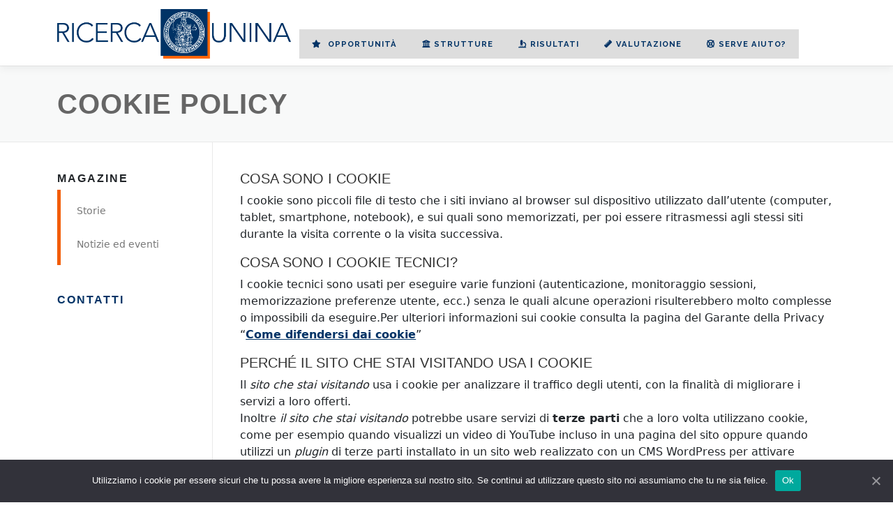

--- FILE ---
content_type: text/css
request_url: https://www.ricerca.unina.it/wp-content/themes/onepress-child4spici/style.css?ver=6.8.3
body_size: 11108
content:
/*
Theme Name: OnePress UninaRicerca
Theme URI: https://www.famethemes.com/themes/onepress/
Author: FameThemes
Author URI: http://www.famethemes.com
Description: OnePress is an outstanding creative and flexible WordPress one page theme well suited for business website, portfolio, digital agency, product showcase, freelancers and everyone else who appreciate good design. The theme overall is an elegant and classic one, a fine example of Bootstrap 4 WordPress theme which compatibility with latest version of WooCommerce. (Live preview : https://demos.famethemes.com/onepress)
Version: 2.2.4
License: GNU General Public License v2 or later
License URI: http://www.gnu.org/licenses/gpl-2.0.html
Text Domain: onepress
Template: onepress


Normalizing styles have been helped along thanks to the fine work of
Nicolas Gallagher and Jonathan Neal http://necolas.github.com/normalize.css/
*/


/* DISPLAY */
.home .page-header,
.parent-pageid-1023 .page-header
 {display:none}
img.size-full {width:100%}
.wp-block-media-text.has-media-on-the-right .wp-block-media-text__content {
padding-left:0
}


/* LINKS */
body a {
  color: #003366;
  text-decoration: underline;
  font-weight:bold;
}
body a:hover,
.list-article-content h2.entry-title a:hover {color:#F25C05}
/*body a:hover {color:#03c4eb}*/
footer.site-footer .site-info .row,
footer.site-footer .site-info .row a {color: #333;}
footer.site-footer .site-info .row a:hover {color:#F25C05}
/*footer.site-footer .site-info .row a:hover {color:#03c4eb}*/
ul.onepress-menu a:hover,
.current_page_item a,
.current-page-ancestor a {color:#F25C05!important}
ul.onepress-menu ul.sub-menu li a:hover {color:#003366}
footer.site-footer .btt a:hover {color:#F25C05}
.footer-socials a i.fa:hover,
.menu-item i._mi.dashicons:hover, .menu-item i._mi.fa:hover {background-color:#F25C05;}



body a.btn {text-decoration: none;}
.all-gallery a.btn {margin-top:40px}
ul.onepress-menu a {color:#003366}
ul.onepress-menu ul.sub-menu a {color:#777; text-transform: uppercase}
.onepress-menu ul.sub-menu li.current-menu-item > a {color:#003366; text-decoration: underline;}
.wp-block-button__link {font-size:14px}

body .sidebar .widget a:hover {
	color:#F25C05;
}
body .sidebar .widget ul {
list-style-type: circle;
padding-left: 25px;
}
.gatelink {
    width: 100%;
    clear: both;
    text-align: right;
	z-index: 9999;
    margin-top: -40px;
}
.gatelink a {
    margin-right: 0;
    display: inline-block;    
    text-decoration: none;
	text-transform: uppercase;
	
	font-family: "Raleway", Helvetica, Arial, sans-serif !important;
 text-align:center; 
 text-transform: uppercase;
	padding:0; font-size: 2rem;
}
.gatelink a:hover {text-decoration: none;}
.gatelink a strong {
	background-color: #F25C05; color: #003366; padding: 8px 20px; font-weight:800; line-height:200%;
}

/* SIDEBAR */

.widget_nav_menu ul li:first-child, 
.widget_nav_menu ol li:first-child {
    margin-top: 8px;
}
.widget_nav_menu ul li:last-child, 
.widget_nav_menu ol li:last-child {
    margin-bottom: 8px;
}
.widget_nav_menu ul li, 
.widget_nav_menu ol li {
    margin: 24px 0;
}

/* BREADCRUMBS */

.page .breadcrumbs,
.archive .breadcrumbs {/*display:none*/}
.page.page-child .breadcrumbs {display:block}
.breadcrumbs {	background-color:#eee}
.breadcrumbs a::after {	border-left: 5px solid #F25C05!important;}

/* TITLES */
.home h2.section-title,
.parent-pageid-1023 h2.section-title,
.list-article-content h2.entry-title a
{color:#003366}

.single .entry-header .entry-title {
    margin-bottom: 40px;
} 

/* HEADER */

.site-logo-div img {
 height:70px; width:auto;
}

/* LAYOUT */

.wp-block-media-text {
margin-bottom: 20px
}

/* FOOTER */

footer.site-footer .site-info, 
footer.site-footer .btt a {
    background-color: #dddddd; color: #333;
}
.footer-socials  {
margin-top: 10px;
}
.footer-socials a {
padding: 5px;
}
.footer-socials a i.fa{
font-size: 20px;
	color:#ddd;
	background-color:#333;
	border-radius:30px;
	height: 30px;
	width: 30px;
	display: table-cell;
	vertical-align: middle;
}

footer.site-footer .btt a {
	border-radius:50px;
	margin-top: -40px;
	line-height: 140%;
}


/* OVERRIDES ELEMENTOR */

.home h2,
.parent-pageid-1023 h2,
h3.elementor-image-box-title a,
.home .elementor-widget-heading h4.elementor-heading-title,
.elementor-widget-heading .elementor-heading-title {
	font-family: "Raleway", Helvetica, Arial, sans-serif!important;
}
.elementor-icon-box-content ul {text-align:left}
.elementor-widget-heading h2.elementor-heading-title {margin: 40px}
.home .elementor-widget-heading h2.elementor-heading-title,
.parent-pageid-1023 .elementor-widget-heading h2.elementor-heading-title {margin: 0px}

h4.elementor-image-box-title,
h4.elementor-heading-title,
.wp-block-media-text__content h2,
.elementor-tab-title,
p.elementor-image-box-description,
.wp-block-media-text p.has-large-font-size {color:#666!important;}
h3.elementor-icon-box-title {font-size:1.2rem; color:#003366; font-weight:bold}

p.elementor-image-box-description,
.wp-block-media-text p.has-large-font-size {font-size:1.6rem;line-height:1.2}
.elementor-icon-box-icon { margin-bottom: 1rem}

h4.elementor-heading-title b,
h4.elementor-heading-title strong,
h4.elementor-image-box-title b,
h4.elementor-image-box-title strong,
.elementor-image-box-description b,
.elementor-image-box-description strong,
.wp-block-media-text__content h2 b,
.wp-block-media-text__content h2 strong,
.wp-block-media-text p.has-large-font-size b,
.wp-block-media-text p.has-large-font-size strong,
.home .elementor-widget-heading h2.elementor-heading-title,
.parent-pageid-1023 .elementor-widget-heading h2.elementor-heading-title,
.elementor-widget-heading .elementor-heading-title b,
.elementor-widget-heading .elementor-heading-title strong,
.elementor-tab-title.elementor-active {color:#003366!important;}

.home h2.elementor-heading-title,
.parent-pageid-1023 h2.elementor-heading-title,
.elementor-widget-heading h2.elementor-heading-title  {
	text-transform: uppercase;
	color:#003366!important;
	letter-spacing: 2.5px;
	font-weight: 800!important;
}
.home h2.elementor-heading-title,
.parent-pageid-1023 h2.elementor-heading-title  {font-size: 3rem;}
.elementor-widget-heading h2.elementor-heading-title  {}

.home .elementor-widget-heading h4.elementor-heading-title,
.parent-pageid-1023 .elementor-widget-heading h4.elementor-heading-title   {
	font-size: 16px; font-weight: 700; color:#aaa; text-transform: uppercase; letter-spacing: 2px;
}

.home h3.elementor-image-box-title,
.parent-pageid-1023 h3.elementor-image-box-title {
		line-height: 60%;
}

.home h3.elementor-image-box-title a,
.parent-pageid-1023 h3.elementor-image-box-title a {
	font-weight: 800!important;
	font-size: 13px!important;
	color: #003366!important;
	text-decoration: none;
	text-transform: uppercase;
	letter-spacing: .5px;
	width:100%;
	text-align:center;
}
.home h3.elementor-image-box-title a:hover,
.parent-pageid-1023 h3.elementor-image-box-title a:hover {color:#F25C05!important}

.home .elementor-image-box-description,
.parent-pageid-1023 .elementor-image-box-description {font-size: 12px!important;}

.home .elementor-image-box-wrapper .elementor-image-box-img,
.parent-pageid-1023 .elementor-image-box-wrapper .elementor-image-box-img {width:80%!important}

.elementor-tab-content h2 {	
text-transform: uppercase; font-size: 1.7rem; color: #666; margin-bottom: 1.5rem;
}
.elementor-tab-content h2.accordion-header {	
margin-bottom: 0rem;
}
.elementor hr {
margin:2rem auto!important;max-width: 100px; height: 1px!important; background-color: currentColor!important; border-bottom: 2px solid currentColor!important;
}

/* OVERRIDES ! MISC */

/*.no-sidebar .entry-content > figure.alignfull {
  max-width: 90vw!important;
  max-width: calc(var(--vw, 1vw) * 90)!important;
  width: 90vw!important;
  width: calc(var(--vw, 1vw) * 90)!important;
}*/

.home article h2.section-title,
.parent-pageid-1023 article h2.section-title {
	color: #003366;
	text-transform: uppercase;
	font-size: 40px;
letter-spacing: 1.5px;
font-weight: 800;
	margin: 40px;
}
.home .wp-block-latest-posts,
.parent-pageid-1023 .wp-block-latest-posts {
	width: 90%;
}
.home .wp-block-gallery.alignfull,
.parent-pageid-1023 .wp-block-gallery.alignfull {
	width: 96%
}
.wp-block-cwp-block-gutenberg-forms .cwp-form .cwp-field:first-child .cwp-field-set {
	margin-top:0
}


/* ANIMATIONS */

@keyframes intro {
0%   {opacity:0; margin-top:250px;}
50%   {margin-top:50px;}
100% {opacity:1; margin-top:0px;}
}
@keyframes fadein {
  0%   {opacity:0; }
  100% {opacity:1; }
}

/* The element to apply the animation to */
h2.anim {
  animation-name: intro;
  animation-duration: 1s;
animation-timing-function: ease-out;
} 

body.category h1.page-title,
body.page h1.entry-title{
	opacity:0;
  animation-name: fadein;
  animation-duration: 2s;
animation-fill-mode: forwards;
} 
.entry-content #tab_container_3220 .tab-content {
	background-color:#eee!important
}
li.lang-item a img {
width:20px!important; height: 14px!important}

.page-id-973 #primary,
.page-id-2245 #primary
{padding-top: 0px;}

h2.elementor-icon-box-title {
	font-size:1.4rem;
	font-weight:700;
	color:#003366;
}

/* HOME PAGE */

.hp-button a {
	font-family: "Open Sans", Helvetica, Arial, sans-serif;
	text-transform:uppercase;
	padding: 12px;
	border: 2px solid #003366;
}
.hp-button a:hover {
	background-color:#003366;
	color: white;
	text-decoration: none;
}
.hp-chisiamo p.elementor-image-box-title { 
	color: #666!important;
}


/* GATE PAGES */
.gate-box-wrap h3,
.gate-box-wrap figure {
	text-align: center;
	line-height: 50%;
}
.gate-box-wrap img {
	border-radius:100%;
	border: 1px solid #d4d4d4;
}
.gate-box-wrap h3 a {
font-weight: 800 !important;
font-size: 13px !important;
color: #003366 !important;
text-transform:uppercase;
}
.elementor-tab-content .container {
	margin-top:20px
}

.elementor-widget-tabs.elementor-tabs-view-horizontal .elementor-tab-desktop-title.elementor-active::after, .elementor-widget-tabs.elementor-tabs-view-horizontal .elementor-tab-desktop-title.elementor-active::before  {
	border-width:3px!important
}
.elementor-widget-tabs .elementor-tab-content, .elementor-widget-tabs .elementor-tab-title, .elementor-widget-tabs .elementor-tab-title::after, .elementor-widget-tabs .elementor-tab-title::before, .elementor-widget-tabs .elementor-tabs-content-wrapper {
	border-width:3px!important
}
/* FOOTER */

.footer-subscribe input[type="submit"] {
	background-color:#F25C05
}

/* OVERRIDE BOOTSTRAP 
#header-section .container,
.page-header .container,
.breadcrumbs .container,
#content-inside.container {
	max-width: 80%!important
}*/

.accordion-item:first-of-type,
.accordion-item:first-of-type .accordion-button {
border-top-left-radius: .0rem!important;
border-top-right-radius: .0rem!important;
}
.accordion-item:last-of-type {
border-radius: .0rem!important;
border-bottom-right-radius: .0rem!important;
}
.accordion-item h2 .accordion-button {
    font-size: 1.3rem;
    text-transform: uppercase;
    letter-spacing: 2px;
    font-weight: 700;
}


/* OVERRIDE Media Queries */

@media screen and (min-width: 940px) {
.sidebar {
    width: 20%!important;
}
.left-sidebar .content-area {
    width: 80%!important;
}
	}


--- FILE ---
content_type: text/css
request_url: https://www.ricerca.unina.it/wp-content/themes/onepress-child4spici/custom-override.css
body_size: 15503
content:
/***********************************/
/***********************************/

@charset "UTF-8";

h1, h2, h3, h4, h5, h6 {
    font-family: "Avenir", Helvetica, Arial, sans-serif;
    }
a:hover {
color: #F25C05!important
}

/********************************/
/************ COLORS ************/
/********************************/

/* arancione #F25C05, blu #003366, azzurro #d9edf7*/

.txt-black, .txt-black * {color: #000!important}
.txt-blue, .txt-blue * {color: #F25C05!important}
.txt-orange, .txt-orange * {color: #003366!important}


/***********************************/
/************ BODY MISC ************/
/***********************************/

#primary {
    min-height:500px;
}

article.post p,
article.post ul,
article.post ol
{
font-size: 1.2rem;
}
.wp-block-button__link,
.wp-block-file .wp-block-file__button {
background-color: #003366!important;
    color:white!important;
    text-decoration: unset;
}
.wp-block-latest-posts__list {
list-style-type: none;
}
a.wp-block-latest-posts__post-title {
display: table-row;
}

.rpwwt-widget ul   {
 list-style-type: none;
  padding: 0; 
  margin: 0;
}
.rpwwt-widget li   {
  margin-left: 0;
}
.rpwwt-widget li a  {
display: list-item
}
.rpwwt-post-date {
  display: contents;
} 
.wp-block-latest-posts__featured-image img,
.lcp_catlist picture img,
.rpwwt-widget ul li img {
    width: 100px;
    height: 100px;
    border-radius: 100%;
    border: 1px solid #ccc;
}
.rpwwt-widget ul li img {
margin-right: 20px
}
.lcp_catlist picture {
    float:left;
}
.lcp_catlist a {
    display: inline-flex;
    text-decoration: underline
}
.lcp_catlist time {
    display: inline-flex;
    clear: left
}
.lcp_catlist time::before {
  content: " \(";
    white-space:pre;
}
.lcp_catlist time::after {
  content: "\)";
}

/* start cookiebanner fix */

body.home .elementor-section-wrap section:last-child {
padding-bottom:45px
}
#colophon {
padding-bottom:15px
}
.cookie-notice-container .cn-close-icon:before, 
.cookie-notice-container .cn-close-icon:after {
background-color: #fff;
}
.cookie-notice-container #cn-notice-buttons a:hover {
color: #003366!important;
}

/* end cookiebanner fix */

/* OTTI */

.wp-block-themeisle-blocks-font-awesome-icons {
    text-align: center!important;
}
.wp-block-themeisle-blocks-font-awesome-icons-container  {
    background-color:#818a91!important;
    color:#fff;
    border-radius: 50%!important;
    width:6rem!important;
    height:6rem!important;
    display:block;
    padding: 0rem!important;
    margin: 0 auto!important;
}
.wp-block-themeisle-blocks-font-awesome-icons-container i {
font-size: 50px!important;
padding: 1.4rem!important;
}

.wp-block-columns {
    margin-top: 1.75em;
}
.wp-block-columns .wp-block-columns {
    margin-top: 0;
}
.wp-block-column h2 {
    font-size: 1.2rem;
    font-weight: bold;
    color: #003366;
    margin-top: 1rem;
}
.wp-block-column h2 a {
    color: #003366;
}
.wp-block-column h2 a:hover {
    color: #F25C05; text-decoration: none;
}
/**** END OTTI ****/

/**** UPDATE 20230216 ****/

body.page-id-4812 .elementor-icon-box-content p {text-align:center}

/**** END UPDATE 20230216 ****/

/**** START UPDATES Misc ****/
.awesome-block p,
.awesome-block h2,
.awesome-block .wp-block-outermost-icon-block {
text-align:center;
}
.awesome-block .wp-block-outermost-icon-block {
height:70px
}
.awesome-block .icon-container,
.awesome-block .ico-cont{
    background-color:#818a91;
    padding: 0.5em 0.5em 0.3em 0.5em;
    border-radius:50%;
    color: white;
    font-size: 50px;
}
.awesome-block,
body .awesome-block.is-layout-flex {
align-items:normal;
}
.ico-cont i,
.icon-container svg {
    width: 1em;
    height: 1em;
    vertical-align: text-top; display: inline-table;
}
.taskforce-page h6.elementor-image-box-title {
text-transform:none!important; font-size: 1.3rem!important; 
}
.taskforce-page h6.elementor-image-box-title a {
}
.taskforce-page th {
background-color:#666!important;
text-align:center;
}
.taskforce-page th h6 {
color:#fff;
}
.taskforce-page th:first-child {
width:40%;
}
.taskforce-page th:last-child {
width:60%;
}
.elementor-image-box-wrapper .elementor-image-box-img {
    width:100%!important
}
.elementor-image-box-img img {
    border:1px solid #ccc
}
div.card {
    margin-bottom:2rem;
    background-color:#eee
}
div.card.well {
background-color: #ddd; 
border-color: #ccc; 
padding:20px;
}

div.card.well.dipartimenti ul {
list-style: none;
    margin-top:0;
    margin-bottom:0;
}
div.card.well.dipartimenti li {
margin-left: 0px
}
div.card.well.dipartimenti ul i:before {
display: inline-block;
width: 50px;
    height:50px;
background-color: #003366;
color:white;
text-align: center;
margin-right:20px;
font-size:20px;
border-radius: 50%;
padding-top:25%;
}
.wp-block-columns .elementor-icon i {
    margin:0 auto;
}
.wp-block-latest-posts li {
    margin-left:0rem!important;
    margin-bottom:3rem!important;
}
.wp-block-latest-posts .wp-block-latest-posts__post-date {
color:#999;
}
.wp-block-latest-posts__featured-image.alignleft {
    margin-bottom: 3em;
}
/**** END UPDATES Misc ****/

/***** ASIDE *****/

.stupor p.stupor-title,
.sidebar .widget .widgettitle {
    margin-bottom: 13px;
}
.stupor p.stupor-title,
.sidebar .widget .widgettitle,
.sidebar .widget h2 a  {
    font-size: 1rem;
}
.stupor p.stupor-title {
    margin-bottom: 4px;
    letter-spacing: 2px;
    text-transform: uppercase;
    font-weight: 700;
    font-family: "Avenir", Helvetica, Arial, sans-serif;
}
.sidebar .widget .widgettitle {
   margin-bottom: 14px;
    font-weight: normal;
font-family: "Open Sans", Helvetica, Arial, sans-serif;
}

/***** LINK *****/
h3.elementor-icon-box-title a:hover {
    color: #F25C05;
}

/***** BODY *****/

body .sidebar .widget ul {
  border-left: 5px solid #F25C05;
  padding: 10px 4px;
    list-style-type:none;
}
body .sidebar .widget ul a {
 font-weight:normal;
    text-decoration: none;
}
body .sidebar .widget li {
    padding-left:1.2em;
}

/* Quotation blocks  START */

.wp-block-quote.is-style-large {
    padding: 20px;
}
.entry-content .thumb-circle  {
    background-color: #f4f4f4; margin: 3.5em 0; width: 99%;
}
.entry-content .thumb-circle blockquote.wp-block-quote.is-style-large {
    border-left: .5em solid #0066bf;
    background-color: #e4e4e4;
    position: absolute;
    margin-top:-11%;
    margin-left:-1%;
    width: 54%;
}
.entry-content .thumb-circle.has-media-on-the-right blockquote.wp-block-quote.is-style-large {
    margin-left:2%;
}

.entry-content .thumb-circle blockquote p {padding:.5em .5em 0 .5em}
.entry-content .thumb-circle cite {padding:.2em; display: block}
.entry-content .thumb-circle figure img { border-radius:100%; margin: .5em 1em}
.entry-content .thumb-circle.has-media-on-the-right figure img {margin-left:-.9em}

/* Quotation blocks  END */

/***** BODY wp-block *****/

.opacity { opacity: .4;}
.blink {animation: blinker 2.5s linear infinite;color: grey;}
@keyframes blinker {
                50% {
                    opacity: 0;
                }
            }

.page-header .entry-title, 
.page-header .page-title {
    font-size:2.5rem; color: #666;
}
.wp-block-separator, .wp-block-separator.has-alpha-channel-opacity { margin: 3em auto; opacity: .4;}

div.elementor-divider { width: 100px ; opacity: .4; margin: 1.5em auto; }
span.elementor-divider-separator {border-bottom: 1px solid currentColor!important }

/***** BODY Elementor *****/

a.elementor-button-link:hover {
background-color: #F25C05!important
}
.elementor-button:hover .elementor-button-text, 
.elementor-button:focus .elementor-button-text {
color: #003366!important
}

p.elementor-image-box-title {
    font-size:1.2rem;
    font-weight: 800;
    text-transform: uppercase;
}
article.type-page .entry-content h2
 {
     margin-bottom: 1.5rem
}
article.type-post .entry-content h5 {
     margin: 2rem 0
}

h2.accordion-header {
     margin-bottom: 0!important
}
.altbutton a{
    font-size:1.5rem
}
.accordion-button br {
display:none
}

.elementor-image-box-img {
padding-right: 0!important;
}

.elementor-widget-heading h2.elementor-heading-title {
    color: #003366;
    margin: 0!important;
    font-size: 1.30rem; 
    font-weight: 500!important;
    letter-spacing: 0px;
}

/* Elementor Tabs START */

.elementor-tab-content h2.has-text-align-center
 {
    text-transform: none;
     margin-bottom: .5rem
}

/* Schede Elementor START */
.elementor-tab-content .elementor-toggle .elementor-active {
border-bottom-width:0px!important;
border-left-width:0px!important;
border-right-width:0px!important;
}
.elementor-tab-content .elementor-toggle .elementor-tab-title  {
border-bottom-width:1px!important;
border-left-width:0px!important;
border-right-width:0px!important;
}
.elementor-tab-content.elementor-clearfix[role=region]{
    background-color:#e9e9e9
}
#schede .elementor-tab-title.elementor-active[role=tab] {
    border-right-width: 3px!important;
    border-left-width: 3px!important;
}
#schede .elementor-tab-title[role=tab] {
   vertical-align: middle; 
   line-height: 140%;
    border-bottom-width: 3px!important;
    border-bottom-color: #d5d8dc;
    border-right-width: 0px!important;
    border-left-width: 0px!important;
}

#schede .elementor-tab-content h4 {color:#888; margin-bottom: .5em}
/* Box progetto spalla dx da riportare in general */
#box-proj-head img {width:100%}
#box-proj-wrap {margin-top: 30px; margin-bottom: 10px; text-align:left}
#box-proj-wrap a {border-radius:20px;}
#link2 {background-color:#003366}

.elementor-tab-content .elementor-tab-title {margin: 1em}

.elementor-tab-content .elementor-tab-title .elementor-toggle-icon-opened {display:none}
.elementor-tab-content .elementor-tab-title.elementor-active .elementor-toggle-icon-closed {display:none}
.elementor-tab-content .elementor-tab-title.elementor-active .elementor-toggle-icon-opened {display:inline}

/* Schede Elementor END */

/* Alternate elementor  START */

.alt-elem-but-wrap a:nth-child(2),
.alt-elem-but-wrap a:nth-child(3),
.alt-elem-but-wrap a:nth-child(4),
.alt-elem-but-wrap a:nth-child(5) {
    margin-left:1em; 
}
.alt-elem-but-wrap a.elementor-button:hover {
    background-color: #F25C05; 
}
.alt-elem-but-wrap a.elementor-button:hover i {
    color: #003366; 
}

/* Alternate elementor  END */

/* start mla_gallery (Media Library Assistant)  */

/* For REFERENCE see MLA Settings > Shortcode Options > Default Templates for Markup  */

.gallery-item{
padding: 0 2em 2em 2em;
}
.gallery-icon{
background-color: #ccc;
-webkit-mask-image: url(svg/file-arrow-down-solid.svg);
mask-image: url(svg/file-arrow-down-solid.svg);
mask-repeat: no-repeat; 
-webkit-mask-repeat: no-repeat; 
mask-position: 50% 0;
-webkit-mask-position: 50% 0;
mask-size:2em;
height: 3em;
}

/* END mla_gallery (Media Library Assistant)  */


/***** HEADER *****/

#masthead {
padding-top: .6rem;
padding-bottom: .6rem;
}
.site-logo-div img {
height: 80px!important;
width: 378px!important; 
}
#site-navigation h5 {   display: none;}


.header-right-wrapper {
    float: right;   width:68%!important;
}
ul.onepress-menu {
    margin-top:32px;
float: left !important;
margin-left: 12px;
}

ul.onepress-menu li{
    position: relative;
    z-index:2;
    list-style:none;
}
ul.onepress-menu li a {
padding-top:15px;
padding-bottom:15px;
background-color: #ddd;
line-height: 100%;
text-decoration:none;
text-transform:uppercase;
display: block;
font-weight: bold;
font-size:1rem;
font-family: "Raleway", Helvetica, Arial, sans-serif!important;
}

#site-navigation .onepress-menu .menu-item.menu-item-object-page a,
#site-navigation .onepress-menu > li:last-child > a {
padding-left: 18px!important;
padding-right: 18px!important;
}

.page-id-3221 .onepress-menu li:nth-child(1) a,
.page-id-6771 .onepress-menu li:nth-child(2) a,
.page-id-4812 .onepress-menu li:nth-child(3) a,
.page-id-2569 .onepress-menu li:nth-child(4) a,
.page-id-3938 .onepress-menu li:nth-child(5) a,
.page-id-3907 .onepress-menu li:nth-child(6) a {
border-bottom: 2px solid;
}
.onepress-menu li i {
margin-right:5px;
}

/***** SECONDARY MENU *****/

#secondary .current-menu-parent::before, 
#secondary .current-menu-item::before, 
#secondary .current_page_item::before, 
#secondary .current-page-ancestor::before  {
content:'❯'}

#secondary .current-menu-parent::before, 
#secondary .current-menu-item::before, 
#secondary .current_page_item::before, 
#secondary .current-page-ancestor::before  {
color: #003366;
    text-indent:-1.0rem;
    position: absolute;
}

#secondary .current-menu-parent a,
#secondary .current-menu-item a, 
#secondary .current_page_item a, 
#secondary .current-page-ancestor  a{
font-weight:bold!important;
}

/***** FOOTER *****/

.footer-subscribe .follow-heading {color:white}
.footer-subscribe input[type=text] {width:20%}
.home footer {display:none}
footer {font-family: "Raleway", Helvetica, Arial, sans-serif!important;}


/***** START OVERRIDE LISTS *****/
#primary.content-area .entry-content ul.lst1 {
  list-style-type: none;
  padding: 0px;
}
#primary.content-area .entry-content ul ul {
  list-style-type: none;
}
#primary.content-area .entry-content ul.lst1 li  {
    text-indent: -.5em; ;
}
/* Safari 7.1+ */
_::-webkit-full-page-media, _:future, :root #primary.content-area .entry-content ul.lst1 li::before {
        line-height: 120%;
}
/* Safari 10.1+ */
@media not all and (min-resolution:.001dpcm) { @media {
    #primary.content-area .entry-content ul.lst1 li::before { 
        line-height: 120%;
    }
}}
#primary.content-area .entry-content ul.lst1 li::before  {
    font-size: .6em;
    margin-top: .7em;
    margin-right: .7em;
    display: inline-block; 
    line-height: 115%;
    text-indent: 25%;
    width: 1.1em;
    margin-left: -1.2em;
    background-color: #F25C05;
    color: #fff;
    border-radius: 50%;
    font-family: FontAwesome;
   content: "\f0da";
   vertical-align: top;
}
#primary.content-area .entry-content ul.lst1 ul li::before  {
    color: #999; background-color: transparent;
    }
#primary.content-area .entry-content ul.lst1 ul li::before  {
    content: "›"; color: #F25C05; 
}
#primary.content-area .entry-content ul.lst1 ul ul li::before  {
    content: "⦿"; color: #F25C05; 
}
/***** END OVERRIDE LISTS *****/


/*********************************/
/********** Extra Print **********/
/*********************************/

@media print {

nav#site-navigation h5 { display:block!important; 
    text-align:right
    }
ul.onepress-menu,
#secondary { display:none}
/* Override print bioeconomiacircolare */
body.page-id-14921 h1.entry-title { text-transform:none}
}

/************************/
/********** MQ **********/
/************************/

@media screen and (min-width: 1500px) {
#site-navigation h5 {
    display: block;
    position: absolute;
    margin-top: 10px;
    z-index:1;
    font-size:.8rem;
    
}
#site-navigation h5 span {
    background-color: #efefef;
    display: inline;
    padding: 10px 10px 20px 12px;
    color:#F25C05;
    letter-spacing:3px
}
    }
@media screen and (min-width: 900px) and  (max-width: 1500px) {
    .header-right-wrapper {
    width:70%!important;
}
        .site-branding {
    width: 30% !important;
}
    .site-logo-div img {
    height: auto !important;
    width: 100% !important;
}
.onepress-menu li a {
    font-size:.7rem!important;
    padding-left: 5px;
    padding-right: 5px;
}
    }
@media screen and (min-width: 368px) and  (max-width: 899px) {
    .header-right-wrapper {
    width:30%!important;
}   
    .site-branding {
    width: 70% !important;
}
    .site-logo-div img {
    height: auto !important;
    width: 100% !important;
}
    }